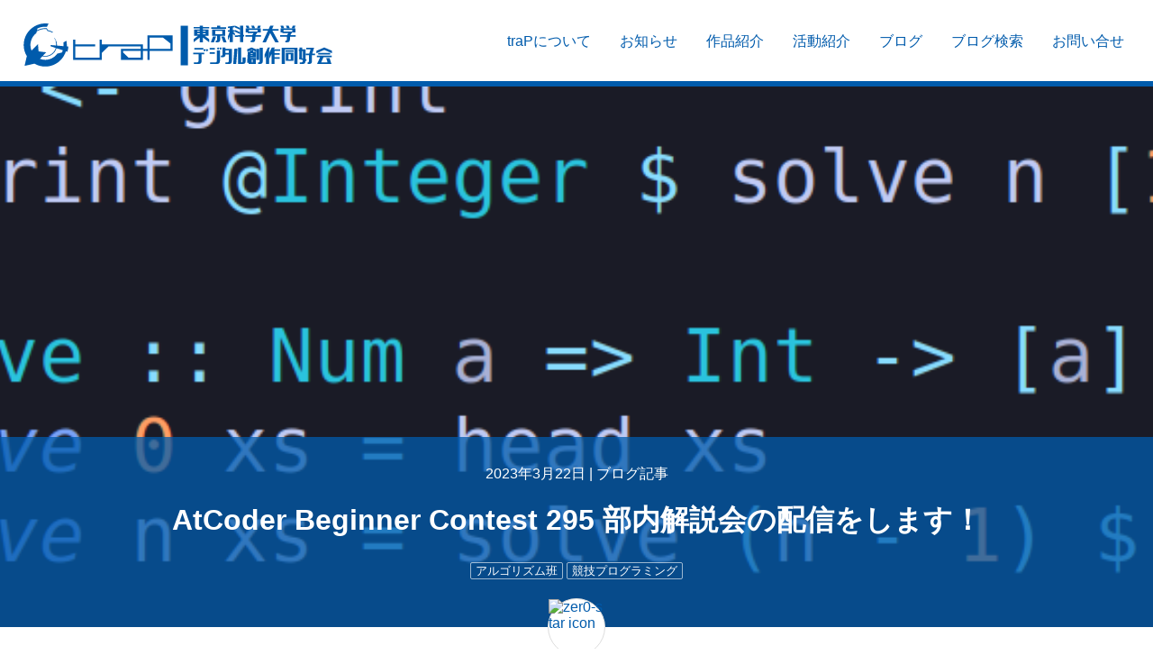

--- FILE ---
content_type: text/html; charset=utf-8
request_url: https://trap.jp/post/1803/
body_size: 7303
content:
<!DOCTYPE html>
<html lang="ja">
<head>
	<meta charset="UTF-8">
	<meta name="theme-color" content="#005BAC">
	<meta name="viewport" content="width=device-width, initial-scale=1">
	<title>
			AtCoder Beginner Contest 295 部内解説会の配信をします！ | 東京科学大学デジタル創作同好会traP
	</title>
	<link rel="preconnect dns-prefetch" href="https://q.trap.jp/" crossorigin>
	<link rel="icon" href="https://trap.jp/content/images/size/w256h256/2020/01/traP_logo_icon.png" type="image/png">
    <link rel="canonical" href="https://trap.jp/post/1803/">
    <meta name="referrer" content="no-referrer-when-downgrade">
    
    <meta property="og:site_name" content="東京科学大学デジタル創作同好会traP">
    <meta property="og:type" content="article">
    <meta property="og:title" content="AtCoder Beginner Contest 295 部内解説会の配信をします！">
    <meta property="og:description" content="こんにちは、アルゴリズム班のzer0-starです。

来たる3/25(土)、AtCoder Beginner Contest
295が開催されます。それに伴い、アルゴリズム班内で普段行われている解説会を新入生向けにYouTubeにて配信します。

日時
3/26(日) 21:00 から！

URL
https://youtube.com/live/lrT_cHYYFu0

内容
CからGまでやります！

問題担当C - Socks [https://atcoder.jp/contests/abc295/tasks/abc295_c]kegraD - Three
Days Ago [https://atcoder.jp/contests/abc295/tasks/abc295_">
    <meta property="og:url" content="https://trap.jp/post/1803/">
    <meta property="og:image" content="https://trap.jp/content/images/2023/03/hoge.png">
    <meta property="article:published_time" content="2023-03-22T01:30:00.000Z">
    <meta property="article:modified_time" content="2023-03-26T11:51:23.000Z">
    <meta property="article:tag" content="アルゴリズム班">
    <meta property="article:tag" content="競技プログラミング">
    
    <meta property="article:publisher" content="https://www.facebook.com/traPtitech">
    <meta name="twitter:card" content="summary_large_image">
    <meta name="twitter:title" content="AtCoder Beginner Contest 295 部内解説会の配信をします！">
    <meta name="twitter:description" content="こんにちは、アルゴリズム班のzer0-starです。

来たる3/25(土)、AtCoder Beginner Contest
295が開催されます。それに伴い、アルゴリズム班内で普段行われている解説会を新入生向けにYouTubeにて配信します。

日時
3/26(日) 21:00 から！

URL
https://youtube.com/live/lrT_cHYYFu0

内容
CからGまでやります！

問題担当C - Socks [https://atcoder.jp/contests/abc295/tasks/abc295_c]kegraD - Three
Days Ago [https://atcoder.jp/contests/abc295/tasks/abc295_">
    <meta name="twitter:url" content="https://trap.jp/post/1803/">
    <meta name="twitter:image" content="https://trap.jp/content/images/2023/03/hoge.png">
    <meta name="twitter:label1" content="Written by">
    <meta name="twitter:data1" content="zer0-star">
    <meta name="twitter:label2" content="Filed under">
    <meta name="twitter:data2" content="アルゴリズム班, 競技プログラミング">
    <meta name="twitter:site" content="@traPisct">
    <meta name="twitter:creator" content="@0x_zer0star">
    <meta property="og:image:width" content="981">
    <meta property="og:image:height" content="271">
    
    <script type="application/ld+json">
{
    "@context": "https://schema.org",
    "@type": "Article",
    "publisher": {
        "@type": "Organization",
        "name": "東京科学大学デジタル創作同好会traP",
        "url": "https://trap.jp/",
        "logo": {
            "@type": "ImageObject",
            "url": "https://trap.jp/content/images/size/w256h256/2020/01/traP_logo_icon.png"
        }
    },
    "author": {
        "@type": "Person",
        "name": "zer0-star",
        "image": {
            "@type": "ImageObject",
            "url": "//q.trap.jp/api/v3/public/icon/zer0-star",
            "width": 256,
            "height": 256
        },
        "url": "https://trap.jp/author/zer0-star/",
        "sameAs": [
            "https://twitter.com/0x_zer0star"
        ]
    },
    "headline": "AtCoder Beginner Contest 295 部内解説会の配信をします！",
    "url": "https://trap.jp/post/1803/",
    "datePublished": "2023-03-22T01:30:00.000Z",
    "dateModified": "2023-03-26T11:51:23.000Z",
    "image": {
        "@type": "ImageObject",
        "url": "https://trap.jp/content/images/2023/03/hoge.png",
        "width": 981,
        "height": 271
    },
    "keywords": "アルゴリズム班, 競技プログラミング",
    "description": "こんにちは、アルゴリズム班のzer0-starです。\n\n来たる3/25(土)、AtCoder Beginner Contest\n295が開催されます。それに伴い、アルゴリズム班内で普段行われている解説会を新入生向けにYouTubeにて配信します。\n\n日時\n3/26(日) 21:00 から！\n\nURL\nhttps://youtube.com/live/lrT_cHYYFu0\n\n内容\nCからGまでやります！\n\n問題担当C - Socks [https://atcoder.jp/contests/abc295/tasks/abc295_c]kegraD - Three\nDays Ago [https://atcoder.jp/contests/abc295/tasks/abc295_d]yuyu_5510E - Kth\nNumber [https://atcoder.jp/contests/abc295/tasks/abc295_e]shobonF - substr &#x3D; S\n[https://atcoder.jp/contests/abc295/tasks/abc295_f]SotatsuG",
    "mainEntityOfPage": "https://trap.jp/post/1803/"
}
    </script>

    <meta name="generator" content="Ghost 5.54">
    <link rel="alternate" type="application/rss+xml" title="東京科学大学デジタル創作同好会traP" href="https://trap.jp/rss/">
    
    <script defer src="https://cdn.jsdelivr.net/ghost/sodo-search@~1.1/umd/sodo-search.min.js" data-key="5d35ee53e4e0555c7860f4b63b" data-styles="https://cdn.jsdelivr.net/ghost/sodo-search@~1.1/umd/main.css" data-sodo-search="https://blog-admin.trap.jp/" crossorigin="anonymous"></script>
    
    <link href="https://trap.jp/webmentions/receive/" rel="webmention">
    <script defer src="/public/cards.min.js?v=37eabf1f0c"></script><style>:root {--ghost-accent-color: #15171A;}</style>
    <link rel="stylesheet" type="text/css" href="/public/cards.min.css?v=37eabf1f0c">
<script defer src="/assets/built/app.e00b8cbe4a11c528bee3.js"></script><link href="/assets/built/app.e00b8cbe4a11c528bee3.css" rel="preload" as="style"></link><link href="/assets/built/app.e00b8cbe4a11c528bee3.js" rel="preload" as="script"></link><link href="/assets/built/app.e00b8cbe4a11c528bee3.css" rel="stylesheet"><style type="text/css">.splide--draggable>.splide__slider>.splide__track,.splide--draggable>.splide__track{-webkit-user-select:none;-ms-user-select:none}.splide__list{-webkit-backface-visibility:hidden;display:-ms-flexbox}.splide__pagination{-ms-flex-align:center;-ms-flex-pack:center;display:-ms-flexbox;-ms-flex-wrap:wrap}.splide__slide{-ms-flex-negative:0;-webkit-backface-visibility:hidden}.splide__spinner{border:2px solid #999}.splide__arrow{background:#ffffffb3;border:0;cursor:pointer;padding:0;position:absolute;top:50%;transform:translateY(-50%);z-index:1}.splide__arrow svg{fill:#005bac;height:2.5em;transition:fill .2s linear;width:2.5em}.splide__arrow:hover svg{fill:#1390ff}.splide__arrow:focus{outline:none}.splide__arrow--prev{left:0}.splide__arrow--prev svg{transform:scaleX(-1)}.splide__arrow--next{right:0}.splide__pagination{bottom:.5em;left:0;padding:0 1em;position:absolute;right:0;z-index:1}.splide__pagination__page{background:#fff3;border:0;border-radius:50%;display:inline-block;height:10px;margin:3px;padding:0;transition:all .2s linear;width:10px}.splide__pagination__page.is-active{background:#fff}.splide__pagination__page:hover{background:#ffffffb3;cursor:pointer;opacity:.9}.splide__pagination__page:focus{outline:none}.splide__container{box-sizing:border-box;position:relative}.splide__list{backface-visibility:hidden;display:flex;height:100%;margin:0!important;padding:0!important;transform-style:preserve-3d}.splide.is-initialized:not(.is-active) .splide__list{display:block}.splide__pagination{align-items:center;display:flex;flex-wrap:wrap;justify-content:center;margin:0;pointer-events:none}.splide__pagination li{display:inline-block;line-height:1;list-style-type:none;margin:0;pointer-events:auto}.splide__progress__bar{width:0}.splide{outline:none;position:relative;visibility:hidden}.splide.is-initialized,.splide.is-rendered{visibility:visible}.splide__slide{backface-visibility:hidden;box-sizing:border-box;flex-shrink:0;list-style-type:none!important;margin:0;outline:none;position:relative}.splide__slide img{vertical-align:bottom}.splide__slider{position:relative}.splide__spinner{animation:splide-loading 1s linear infinite;border:2px solid #005bac;border-left-color:#0000;border-radius:50%;bottom:0;contain:strict;display:inline-block;height:20px;left:0;margin:auto;position:absolute;right:0;top:0;width:20px}.splide__track{overflow:hidden;position:relative;z-index:0}@keyframes splide-loading{0%{transform:rotate(0)}to{transform:rotate(1turn)}}.splide--draggable>.splide__slider>.splide__track,.splide--draggable>.splide__track{user-select:none}.splide--fade>.splide__slider>.splide__track>.splide__list,.splide--fade>.splide__track>.splide__list{display:block}.splide--fade>.splide__slider>.splide__track>.splide__list>.splide__slide,.splide--fade>.splide__track>.splide__list>.splide__slide{left:0;opacity:0;position:absolute;top:0;z-index:0}.splide--fade>.splide__slider>.splide__track>.splide__list>.splide__slide.is-active,.splide--fade>.splide__track>.splide__list>.splide__slide.is-active{opacity:1;position:relative;z-index:1}.splide--rtl{direction:rtl}.splide--ttb.is-active>.splide__slider>.splide__track>.splide__list,.splide--ttb.is-active>.splide__track>.splide__list{display:block}.splide__progress__bar{background:#ccc;height:3px}.splide--nav>.splide__slider>.splide__track>.splide__list>.splide__slide,.splide--nav>.splide__track>.splide__list>.splide__slide{border:3px solid #0000;cursor:pointer}.splide--nav>.splide__slider>.splide__track>.splide__list>.splide__slide.is-active,.splide--nav>.splide__track>.splide__list>.splide__slide.is-active{border:3px solid #005bac}.splide--nav>.splide__slider>.splide__track>.splide__list>.splide__slide:focus,.splide--nav>.splide__track>.splide__list>.splide__slide:focus{outline:none}.splide--rtl>.splide__arrows .splide__arrow--prev,.splide--rtl>.splide__slider>.splide__track>.splide__arrows .splide__arrow--prev,.splide--rtl>.splide__track>.splide__arrows .splide__arrow--prev{left:auto;right:1em}.splide--rtl>.splide__arrows .splide__arrow--prev svg,.splide--rtl>.splide__slider>.splide__track>.splide__arrows .splide__arrow--prev svg,.splide--rtl>.splide__track>.splide__arrows .splide__arrow--prev svg{transform:scaleX(1)}.splide--rtl>.splide__arrows .splide__arrow--next,.splide--rtl>.splide__slider>.splide__track>.splide__arrows .splide__arrow--next,.splide--rtl>.splide__track>.splide__arrows .splide__arrow--next{left:1em;right:auto}.splide--rtl>.splide__arrows .splide__arrow--next svg,.splide--rtl>.splide__slider>.splide__track>.splide__arrows .splide__arrow--next svg,.splide--rtl>.splide__track>.splide__arrows .splide__arrow--next svg{transform:scaleX(-1)}.splide--ttb>.splide__arrows .splide__arrow,.splide--ttb>.splide__slider>.splide__track>.splide__arrows .splide__arrow,.splide--ttb>.splide__track>.splide__arrows .splide__arrow{left:50%;transform:translate(-50%)}.splide--ttb>.splide__arrows .splide__arrow--prev,.splide--ttb>.splide__slider>.splide__track>.splide__arrows .splide__arrow--prev,.splide--ttb>.splide__track>.splide__arrows .splide__arrow--prev{top:1em}.splide--ttb>.splide__arrows .splide__arrow--prev svg,.splide--ttb>.splide__slider>.splide__track>.splide__arrows .splide__arrow--prev svg,.splide--ttb>.splide__track>.splide__arrows .splide__arrow--prev svg{transform:rotate(-90deg)}.splide--ttb>.splide__arrows .splide__arrow--next,.splide--ttb>.splide__slider>.splide__track>.splide__arrows .splide__arrow--next,.splide--ttb>.splide__track>.splide__arrows .splide__arrow--next{bottom:1em;top:auto}.splide--ttb>.splide__arrows .splide__arrow--next svg,.splide--ttb>.splide__slider>.splide__track>.splide__arrows .splide__arrow--next svg,.splide--ttb>.splide__track>.splide__arrows .splide__arrow--next svg{transform:rotate(90deg)}.splide--ttb>.splide__pagination,.splide--ttb>.splide__slider>.splide__pagination{bottom:0;display:flex;flex-direction:column;left:auto;padding:1em 0;right:.5em;top:0}.splide__arrow{height:100%}.splide__arrow--prev{padding-left:1rem}.splide__arrow--next{padding-right:1rem}*{box-sizing:border-box}html{font-feature-settings:"pwid" 1;background:repeating-linear-gradient(-45deg,#005bac1a,#005bac1a 10px,#fff 0,#fff 20px);font-family:游ゴシック体,YuGothic,游ゴシック,Yu Gothic,Hiragino Kaku Gothic ProN,ヒラギノ角ゴ ProN W3,sans-serif;font-weight:500;word-break:break-all}body{background-color:#fff;box-shadow:0 0 4px #0000004d;margin:0 auto;max-width:1280px;overflow-x:hidden}@media(min-width:1024px){html{scroll-padding-top:3.5rem}}header{border-bottom:6px solid #005bac;color:#005bac;contain:content;display:flex;flex-direction:column;height:auto;justify-content:space-between;max-height:11rem}@media(min-width:1024px){header{background:#fff;contain:strict;flex-direction:row;height:6rem;max-height:auto;position:sticky;top:0;transition:height .25s;z-index:3}header.thin{height:3.5rem}header.thin .circleLogo{margin:.5rem 1rem}header.thin .circleLogo img{height:2rem}header.thin ul.nav a{padding:1rem 1rem 0}header .circleLogo{transition:margin .25s}header .circleLogo img{transition:height .25s}header ul.nav a{transition:padding .25s}}header .circleLogo{margin-top:1.6rem 0}@media(min-width:1024px){header .circleLogo{margin:1.6rem}}ul.nav{display:flex;flex-wrap:wrap;margin:0;padding:0}ul.nav li{flex:1 0 auto;list-style:none}ul.nav a{color:inherit;display:block;font-weight:400;height:100%;padding:.5rem 1rem;text-align:center;text-decoration:none;transition:background-color .25s,color .25s;word-break:keep-all}ul.nav a:hover{background-color:#005bac;color:#fff}@media(min-width:1024px){ul.nav{flex-wrap:nowrap;margin:0 1rem 0 0}ul.nav a{padding:2.3rem 1rem 0}}:not(article) #featured{contain:strict;height:25rem;max-height:calc(100vh - 6rem)}@media(max-width:840px){:not(article) #featured{height:600px;max-height:calc(100vh - 11rem)}}:not(article) #featured .splide__track{height:100%}:not(article) #featured .splide__slide>a{background-position:50%;background-size:cover;display:block;height:100%;margin:0;padding:0;position:relative;width:100%}:not(article) #featured .splide__slide>a>img,:not(article) #featured .splide__slide>a>picture img{height:100%;object-fit:cover;width:100%}:not(article) #featured .splide__slide>a>img[src*="/assets/logo/icon"],:not(article) #featured .splide__slide>a>picture img[src*="/assets/logo/icon"]{opacity:.3}:not(article) #featured .splide__slide>a>.title{background-color:#005bacbf;bottom:0;color:#fff;margin:0;overflow-wrap:break-word;padding:0;position:absolute;transition:padding .25s,background-color .25s;width:100%;word-break:break-word}@media(max-width:840px){:not(article) #featured .splide__slide>a>.title{padding:0 4em}}:not(article) #featured .splide__slide>a>.title h1{font-size:2rem;margin:0;padding:1em 2em 2em;text-align:center}@media(max-width:840px){:not(article) #featured .splide__slide>a>.title h1{padding:1em 1em 2em}}@media(max-width:600px){:not(article) #featured .splide__slide>a>.title h1{padding:.5em .5em 1.5em}}:not(article) #featured .splide__slide>a>.title p{font-size:1.5rem;margin:0;padding-top:.5em;text-align:right}@media(max-width:840px){:not(article) #featured .splide__slide>a>.title p{text-align:center}}:not(article) #featured .splide__slide>a:hover>.title{background-color:#000000bf;padding:2em 0}@media(max-width:840px){:not(article) #featured .splide__slide>a:hover>.title{padding:2em 4em}}.eyecatch{contain:content}.eyecatch .wrap{height:600px;max-height:calc(100vh - 6rem);position:relative}@media(max-width:840px){.eyecatch .wrap{max-height:calc(100vh - 11rem)}}.eyecatch .wrap .background{height:100%;width:100%}.eyecatch .wrap .background img{height:100%;object-fit:cover;width:100%}.eyecatch .wrap.noimg{background-color:#005bac;height:400px}.eyecatch .wrap.noimg .background{align-items:center;display:flex;justify-content:flex-end;overflow:hidden}.eyecatch .wrap.noimg .background img{height:150%;margin-right:-10%;opacity:.3;width:auto}.eyecatch .wrap.noimg>div{background-color:initial}.eyecatch .post-head{background-color:#005bacbf;bottom:0;color:#fff;padding:1em 2em 3em;position:absolute;text-align:center;width:100%}.eyecatch .post-head.page-head{padding:2em}.eyecatch .meta a{color:inherit;text-decoration:none}.eyecatch .meta a:hover{text-decoration:underline}.eyecatch h1{padding:.1em 0}.eyecatch .tags{font-size:.8em;line-height:2.2em;word-break:keep-all}.eyecatch .tags>a{border:1px solid #fff9;border-radius:2px;color:inherit;padding:.1em .4em;text-decoration:none;transition:border-color .25s}.eyecatch .tags>a:hover{border-color:#fff}.eyecatch .main-authors .author a,.eyecatch .sub-authors .author a{transition:transform .25s}.eyecatch .main-authors .author a:hover,.eyecatch .sub-authors .author a:hover{transform:scale(1.1)}.eyecatch .main-authors .author img,.eyecatch .sub-authors .author img{background-color:#fff;border:1px solid #ddd;border-radius:50%}.eyecatch .main-authors{align-items:center;bottom:-50px;display:flex;flex-flow:row wrap;justify-content:center;position:absolute;width:100%}.eyecatch .main-authors .author{margin:0 10px}.eyecatch .main-authors .author a{align-items:center;color:#005bac;display:inline-flex;flex-direction:column;text-decoration:none;transition:transform .25s}.eyecatch .main-authors .author img{height:64px;width:64px}.eyecatch .sub-authors{display:flex;flex-flow:row wrap;justify-content:center;margin-top:50px;padding-top:10px}.eyecatch .sub-authors .author{margin:7.5px}.eyecatch .sub-authors .author a{display:block}.eyecatch .sub-authors .author img{height:48px;width:48px}</style></head>
<body>
	<header>
		<a class="circleLogo" href="/">
			<img src="https://trap.jp/assets/logo/full_blue.svg?v=37eabf1f0c" decoding="async" alt="traP full logo" width="343" height="48">
		</a>
		<ul class="nav">
    <li class="nav-trapnituite"><a href="https://trap.jp/about/">traPについて</a></li>
    <li class="nav-ozhi-rase"><a href="https://trap.jp/tag/news/">お知らせ</a></li>
    <li class="nav-zuo-pin-shao-jie"><a href="https://trap.jp/tag/works/">作品紹介</a></li>
    <li class="nav-huo-dong-shao-jie"><a href="https://trap.jp/tag/activities/">活動紹介</a></li>
    <li class="nav-burogu"><a href="https://trap.jp/page/1/">ブログ</a></li>
    <li class="nav-burogujian-suo"><a href="https://trap.jp/#/search">ブログ検索</a></li>
    <li class="nav-owen-ihe-se"><a href="https://trap.jp/contact/">お問い合せ</a></li>
</ul>

	</header>
	<section class="eyecatch">
	<div class="wrap">
		<picture class="background">
			<source srcset="https://trap.jp/content/images/2023/03/hoge.png.webp?webp=1&width=640" media="(max-width: 640px)" type="image/webp" width="640">
			<source srcset="https://trap.jp/content/images/2023/03/hoge.png?width=640" media="(max-width: 640px)" width="640">
			<source srcset="https://trap.jp/content/images/2023/03/hoge.png.webp?webp=1" type="image/webp">
			<img src="https://trap.jp/content/images/2023/03/hoge.png" alt="feature image">
		</picture>
		<div class="post-head">
			<p class="meta">
				2023年3月22日
				|
					<a href="/page/1/">ブログ記事</a>
			</p>
			<h1>AtCoder Beginner Contest 295 部内解説会の配信をします！</h1>
			<div class="tags">
				<a href="/tag/arugorizumuban/">アルゴリズム班</a> <a href="/tag/competitive-programming/">競技プログラミング</a>
			</div>
		</div>
		<div class="main-authors">
			<div class="author">
				<a href="/author/zer0-star/">
						<img src="//q.trap.jp/api/v3/public/icon/zer0-star" decoding="async" alt="zer0-star icon" height="256" width="256">
					<span>zer0-star</span>
				</a>
			</div>
		</div>
	</div>
	<div class="sub-authors">
	</div>
</section>
<article>
	<!--kg-card-begin: markdown--><p>こんにちは、アルゴリズム班のzer0-starです。</p>
<p>来たる3/25(土)、AtCoder Beginner Contest 295が開催されます。それに伴い、アルゴリズム班内で普段行われている解説会を新入生向けにYouTubeにて配信します。</p>
<h2 id="%E6%97%A5%E6%99%82">日時</h2>
<p>3/26(日) 21:00 から！</p>
<h2 id="url">URL</h2>
<p><a href="https://youtube.com/live/lrT_cHYYFu0?ref=trap.jp">https://youtube.com/live/lrT_cHYYFu0</a></p>
<h2 id="%E5%86%85%E5%AE%B9">内容</h2>
<p>CからGまでやります！</p>
<table>
<thead>
<tr>
<th>問題</th>
<th>担当</th>
</tr>
</thead>
<tbody>
<tr>
<td><a href="https://atcoder.jp/contests/abc295/tasks/abc295_c?ref=trap.jp">C - Socks</a></td>
<td>kegra</td>
</tr>
<tr>
<td><a href="https://atcoder.jp/contests/abc295/tasks/abc295_d?ref=trap.jp">D - Three Days Ago</a></td>
<td>yuyu_5510</td>
</tr>
<tr>
<td><a href="https://atcoder.jp/contests/abc295/tasks/abc295_e?ref=trap.jp">E - Kth Number</a></td>
<td>shobon</td>
</tr>
<tr>
<td><a href="https://atcoder.jp/contests/abc295/tasks/abc295_f?ref=trap.jp">F - substr = S</a></td>
<td>Sotatsu</td>
</tr>
<tr>
<td><a href="https://atcoder.jp/contests/abc295/tasks/abc295_g?ref=trap.jp">G - Minimum Reachable City</a></td>
<td>0214sh7</td>
</tr>
</tbody>
</table>
<!--kg-card-end: markdown-->
</article>
	<section class="authors-detail">
			<div class="author-detail">
				<a href="/author/zer0-star/">
						<img class="lozad" data-src="//q.trap.jp/api/v3/public/icon/zer0-star" alt="zer0-star icon" height="256" width="256">
				</a>
				<div>
					<small>この記事を書いた人</small>
					<br>
					<a class="name" href="/author/zer0-star/">zer0-star</a>
						<a target="_blank" href="https://twitter.com/0x_zer0star" class="link twitter" rel="noopener">
		<span class="icon-fa" data-name="twitter"></span>
	</a>
					<p>インターネット以外全部したことあります</p>
				</div>
			</div>
	</section>
<section id="share">
	<h1>この記事をシェア</h1>
	<div>
		<a href="https://twitter.com/share?ref_src=twsrc%5Etfw" class="twitter-share-button" data-show-count="false" data-size="large">ツイート</a>
		<a href="https://b.hatena.ne.jp/entry/" class="hatena-bookmark-button" data-hatena-bookmark-layout="basic-label-counter" data-hatena-bookmark-lang="ja" data-hatena-bookmark-height="28" title="このエントリーをはてなブックマークに追加">
			<img src="https://b.st-hatena.com/images/v4/public/entry-button/button-only@2x.png" alt="このエントリーをはてなブックマークに追加" width="20" height="20" style="border: none;" />
		</a>
		<div class="fb-like" data-layout="button_count" data-action="like" data-size="large" data-share="false"></div>
		<div class="fb-share-button" data-href="https://trap.jp/post/1803/" data-layout="button_count" data-size="large"></div>
		<div id="web-share" class="disabled"><span class="icon-fa" data-name="share-alt"></span><span>共有</span></div>
		<div id="fb-root"></div>
	</div>
</section>
		<iframe id="hyakkiyagyo" class="lozad" data-src="https://hyakkiyagyo.trap.jp/page/1803/" scrolling="no"></iframe>
				<section class="postlist">
					<h1>関連する記事</h1>
					<div class="articles">
							<a href="/post/2691/" class="article">
		<picture class="lozad background" data-alt="traPでの一年半を振り返る〜全班所属の体験記(?)〜 feature image">
			<source srcset="https://trap.jp/content/images/2025/09/----------2025-09-15-1.04.16.png.webp?webp=1&width=320" type="image/webp" width="320">
			<source srcset="https://trap.jp/content/images/2025/09/----------2025-09-15-1.04.16.png?width=320" width="320">
		</picture>
	<div class="meta">
		<small>2025年9月15日</small>
		<br>
		<strong>traPでの一年半を振り返る〜全班所属の体験記(?)〜</strong>
		<div class="author">
						<img class="lozad" data-src="//q.trap.jp/api/v3/public/icon/gurukun41" alt="gurukun41 icon" height="256" width="256">
					<span>gurukun41</span>
		</div>
	</div>
</a>
							<a href="/post/1975/" class="article">
		<picture class="lozad background" data-alt="traP コンペ 2023 夏 sponsored by ピクシブ株式会社 運営後記 feature image">
			<source srcset="https://trap.jp/content/images/2023/09/algo_logo_v2.png.webp?webp=1&width=320" type="image/webp" width="320">
			<source srcset="https://trap.jp/content/images/2023/09/algo_logo_v2.png?width=320" width="320">
		</picture>
	<div class="meta">
		<small>2023年9月26日</small>
		<br>
		<strong>traP コンペ 2023 夏 sponsored by ピクシブ株式会社 運営後記</strong>
		<div class="author">
						<img class="lozad" data-src="//q.trap.jp/api/v3/public/icon/abap34" alt="abap34 icon" height="256" width="256">
					<span>abap34</span>
		</div>
	</div>
</a>
							<a href="/post/1937/" class="article">
		<picture class="lozad background" data-alt="アルゴリズム班はやとき王選手権「競(けい)プロ」を開催しました！ feature image">
			<source srcset="https://trap.jp/content/images/2023/07/k.png.webp?webp=1&width=320" type="image/webp" width="320">
			<source srcset="https://trap.jp/content/images/2023/07/k.png?width=320" width="320">
		</picture>
	<div class="meta">
		<small>2023年7月13日</small>
		<br>
		<strong>アルゴリズム班はやとき王選手権「競(けい)プロ」を開催しました！</strong>
		<div class="author">
						<img class="lozad" data-src="//q.trap.jp/api/v3/public/icon/abap34" alt="abap34 icon" height="256" width="256">
					<span>abap34</span>
		</div>
	</div>
</a>
							<a href="/post/1697/" class="article">
		<picture class="lozad background" data-alt="アルゴリズム班にKaggle部を設立し、初心者向けデータ分析体験会を開催しました！ feature image">
			<source srcset="https://trap.jp/content/images/2022/10/268930a6-240a-4b7e-9e51-1bb81662dde1.png.webp?webp=1&width=320" type="image/webp" width="320">
			<source srcset="https://trap.jp/content/images/2022/10/268930a6-240a-4b7e-9e51-1bb81662dde1.png?width=320" width="320">
		</picture>
	<div class="meta">
		<small>2022年10月11日</small>
		<br>
		<strong>アルゴリズム班にKaggle部を設立し、初心者向けデータ分析体験会を開催しました！</strong>
		<div class="author">
						<img class="lozad" data-src="//q.trap.jp/api/v3/public/icon/abap34" alt="abap34 icon" height="256" width="256">
					<span>abap34</span>
		</div>
	</div>
</a>
							<a href="/post/1275/" class="article">
		<picture class="lozad background" data-alt="ベズー係数とN項の拡張ユークリッドの互除法 feature image">
			<source srcset="https://trap.jp/content/images/2021/04/38-2.png.webp?webp=1&width=320" type="image/webp" width="320">
			<source srcset="https://trap.jp/content/images/2021/04/38-2.png?width=320" width="320">
		</picture>
	<div class="meta">
		<small>2021年4月18日</small>
		<br>
		<strong>ベズー係数とN項の拡張ユークリッドの互除法</strong>
		<div class="author">
						<img class="lozad" data-src="//q.trap.jp/api/v3/public/icon/0214sh7" alt="0214sh7 icon" height="256" width="256">
					<span>0214sh7</span>
		</div>
	</div>
</a>
							<a href="/post/1918/" class="article">
		<picture class="lozad background" data-alt="Kaggle部で機械学習講習会を開催しました！ feature image">
			<source srcset="https://trap.jp/content/images/2023/07/wc-3.png.webp?webp=1&width=320" type="image/webp" width="320">
			<source srcset="https://trap.jp/content/images/2023/07/wc-3.png?width=320" width="320">
		</picture>
	<div class="meta">
		<small>2023年7月5日</small>
		<br>
		<strong>Kaggle部で機械学習講習会を開催しました！</strong>
		<div class="author">
						<img class="lozad" data-src="//q.trap.jp/api/v3/public/icon/abap34" alt="abap34 icon" height="256" width="256">
					<span>abap34</span>
		</div>
	</div>
</a>
					</div>
				</section>


	<section class="sitemap">
		<a href="/page/1/">記事一覧</a>
		<a href="/tag/">タグ一覧</a>
		<a href="/about-google-analytics/">Google アナリティクスについて</a>
		<a href="/specified-commercial-transactions/">特定商取引法に基づく表記</a>
	</section>
	<footer>
		<div class="copy">
			<a class="circleLogo" href="/">
				<img class="lozad" data-src="https://trap.jp/assets/logo/full_white.svg?v=37eabf1f0c" alt="traP full logo" width="343" height="48">
			</a>
			<small>&copy; 2015-<span></span> traP</small>
		</div>
		<address>
				<a target="_blank" href="https://twitter.com/traPisct" class="twitter-footer" rel="noopener">
					<span class="icon-fa" data-name="twitter"></span>
				</a>
				<a target="_blank" href="https://www.facebook.com/traPtitech" class="facebook-footer" rel="noopener">
					<span class="icon-fa" data-name="facebook-f"></span>
				</a>
			<a target="_blank" href="https://www.youtube.com/channel/UCyQb-L_oCtP-NtBJQ28D4lA" class="youtube-footer" rel="noopener">
				<span class="icon-fa" data-name="youtube"></span>
			</a>
		</address>
	</footer>
	<!-- Google tag (gtag.js) -->
<script async src="https://www.googletagmanager.com/gtag/js?id=G-D35KCT94B5"></script>
<script>
  window.dataLayer = window.dataLayer || [];
  function gtag(){dataLayer.push(arguments);}
  gtag('js', new Date());

  gtag('config', 'G-D35KCT94B5');
</script>
</body>
</html>
